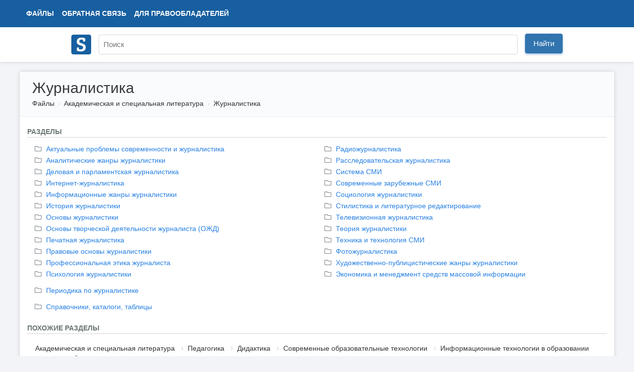

--- FILE ---
content_type: text/html; charset=UTF-8
request_url: https://www.studmed.ru/science/zhurnalistika
body_size: 11916
content:
<!DOCTYPE html>
<html lang="ru">

<head>
    <meta charset="utf-8" />
    <title>Журналистика</title>

    <meta http-equiv="X-UA-Compatible" content="IE=edge">
    <meta name="viewport" content="width=device-width, initial-scale=1">

    <meta name="yandex-verification" content="e3542332fc8235aa" />

    <link rel="apple-touch-icon" href="/apple-touch-icon.png" />
    <link rel="shortcut icon" href="/favicon.ico" type="image/x-icon" />
    <link rel="icon" href="/favicon.ico" type="image/x-icon" />

    <meta name="description" content="Академическая и специальная литература. Журналистика." />

    <link rel="stylesheet" href="https://use.fontawesome.com/releases/v5.8.2/css/all.css">

    <link href="https://fonts.googleapis.com/css?family=Ultra&display=swap" rel="stylesheet">

    <link href="/static/css/common.css?v=5" rel="stylesheet">
    <link href="/static/css/circle.css" rel="stylesheet">
    <script src="https://ajax.googleapis.com/ajax/libs/jquery/1.8.3/jquery.min.js"></script>

    <meta name="google-adsense-account" content="ca-pub-9892660555733022">

        
    <script async src="https://www.googletagmanager.com/gtag/js?id=UA-29604311-1"></script>
    <script>
        window.dataLayer = window.dataLayer || [];
        function gtag() { dataLayer.push(arguments); }
        gtag('js', new Date());

        gtag('config', 'UA-29604311-1');
    </script>

    <script type="text/javascript">
        (function (m, e, t, r, i, k, a) {
            m[i] = m[i] || function () { (m[i].a = m[i].a || []).push(arguments) };
            m[i].l = 1 * new Date(); k = e.createElement(t), a = e.getElementsByTagName(t)[0], k.async = 1, k.src = r, a.parentNode.insertBefore(k, a)
        })
            (window, document, "script", "https://mc.yandex.ru/metrika/tag.js", "ym");

        ym(11735311, "init", {
            clickmap: true,
            trackLinks: true,
            accurateTrackBounce: true,
            webvisor: false
        });
    </script>

        <script async src="https://pagead2.googlesyndication.com/pagead/js/adsbygoogle.js?client=ca-pub-1670169685529169"
        crossorigin="anonymous"></script>
    <script>window.yaContextCb = window.yaContextCb || []</script>
    <script src="https://yandex.ru/ads/system/context.js" async></script>
    </head>

<body>
    <div class="wrapper">
        <div class="header" itemscope itemtype="https://schema.org/WebSite">
            <div class="topbar">
                <div class="topbar-inner">
                    <div class="topbar-left">
                        <ul class="topbar-nav" style="margin-left: 0">
                            <li><a href="/files/">Файлы</a></li>
                            <li class="large-menu"><a href="/feedback">Обратная связь</a></li>
                            <li class="large-menu"><a href="/holders">Для правообладателей</a></li>
                        </ul>
                    </div>
                    <div class="topbar-right">
                        <ul class="topbar-nav">
                            
                    </div>
                </div>
            </div>
            <div class="header-inner" style="position: relative;">
                <div style="padding: 10px 0;">
                    <a itemprop="url" href="/"><img style="width: 40px; margin-top: 5px;" src="/logo.png"></a>
                </div>
                <div style="position: absolute; margin-left: 55px; top: 0;">
                    <form itemprop="potentialAction" itemscope itemtype="https://schema.org/SearchAction" method="GET"
                        action="/search">
                        <meta itemprop="target" content="https://www.studmed.ru/search?q={q}" />
                        <meta itemprop="name"
                            content="Учебно-методическая литература для учащихся и студентов. Студенческие работы, курсовые, контрольные, рефераты, ГДЗ." />
                        <div class="searchbar">
                            <input placeholder="Поиск" itemprop="query-input" placeholder="" id="q" name="q" type="text"
                                value="">
                            <div class="input-btn">
                                <button id="searchBtn" class="btn btn-primary">Найти</button>
                            </div>
                        </div>
                    </form>
                </div>
            </div>
        </div>

        <div class="layout-wrapper">
            <div class="content-wrapper" itemscope itemtype="http://schema.org/WebPage">
    <div class="page-header">
        <h1>Журналистика</h1>
        <ol class="breadcrumb" itemscope itemtype="http://schema.org/BreadcrumbList" itemprop="breadcrumb">
        <li class="breadcrumb-item" itemscope itemtype="http://schema.org/ListItem" itemprop="itemListElement">
            <a itemtype="https://schema.org/Thing" itemprop="item" href="/files/">Файлы</a>
            <meta itemprop="name" content="Файлы" />
            <meta itemprop="position" content="1" />
        </li>
                    <li class="breadcrumb-item" itemscope itemtype="http://schema.org/ListItem" itemprop="itemListElement">
                <a itemtype="https://schema.org/Thing" itemprop="item" href="/science/">Академическая и специальная литература</a>
                <meta itemprop="name" content="Академическая и специальная литература" />
                <meta itemprop="position" content="2" />
            </li>
                    <li class="breadcrumb-item" itemscope itemtype="http://schema.org/ListItem" itemprop="itemListElement">
                <a itemtype="https://schema.org/Thing" itemprop="item" href="/science/zhurnalistika/">Журналистика</a>
                <meta itemprop="name" content="Журналистика" />
                <meta itemprop="position" content="3" />
            </li>
            </ol>     </div>

    <!-- <div style="text-align: center; padding-top: 30px;">

    </div> -->

    <div class="content-container">
        <div class="category-map">
            <div style="font-weight: 700; margin-bottom: 13px; text-transform: uppercase; border-bottom: 1px solid #D2D2CC; color: #6a7775">Разделы</div>
    <div class="category-group">
        <div class="cols">
                            <div class="col">
                                            <div style="margin-bottom: 2px;">
                            <a href="/science/zhurnalistika/actual/">
                                <i style="position: relative; right: 5px; color: #888E94;" class="far fa-folder"></i>
                                Актуальные проблемы современности и журналистика
                            </a>
                        </div>
                                            <div style="margin-bottom: 2px;">
                            <a href="/science/zhurnalistika/analytical/">
                                <i style="position: relative; right: 5px; color: #888E94;" class="far fa-folder"></i>
                                Аналитические жанры журналистики
                            </a>
                        </div>
                                            <div style="margin-bottom: 2px;">
                            <a href="/science/zhurnalistika/business/">
                                <i style="position: relative; right: 5px; color: #888E94;" class="far fa-folder"></i>
                                Деловая и парламентская журналистика
                            </a>
                        </div>
                                            <div style="margin-bottom: 2px;">
                            <a href="/science/zhurnalistika/internet-zhurnalistika/">
                                <i style="position: relative; right: 5px; color: #888E94;" class="far fa-folder"></i>
                                Интернет-журналистика
                            </a>
                        </div>
                                            <div style="margin-bottom: 2px;">
                            <a href="/science/zhurnalistika/news/">
                                <i style="position: relative; right: 5px; color: #888E94;" class="far fa-folder"></i>
                                Информационные жанры журналистики
                            </a>
                        </div>
                                            <div style="margin-bottom: 2px;">
                            <a href="/science/zhurnalistika/istoriya-zhurnalistiki/">
                                <i style="position: relative; right: 5px; color: #888E94;" class="far fa-folder"></i>
                                История журналистики
                            </a>
                        </div>
                                            <div style="margin-bottom: 2px;">
                            <a href="/science/zhurnalistika/osnovy-zhurnalistiki/">
                                <i style="position: relative; right: 5px; color: #888E94;" class="far fa-folder"></i>
                                Основы журналистики
                            </a>
                        </div>
                                            <div style="margin-bottom: 2px;">
                            <a href="/science/zhurnalistika/foundations/">
                                <i style="position: relative; right: 5px; color: #888E94;" class="far fa-folder"></i>
                                Основы творческой деятельности журналиста (ОЖД)
                            </a>
                        </div>
                                            <div style="margin-bottom: 2px;">
                            <a href="/science/zhurnalistika/pechatnaya-zhurnalistika/">
                                <i style="position: relative; right: 5px; color: #888E94;" class="far fa-folder"></i>
                                Печатная журналистика
                            </a>
                        </div>
                                            <div style="margin-bottom: 2px;">
                            <a href="/science/zhurnalistika/pravovye-osnovy-zhurnalistiki/">
                                <i style="position: relative; right: 5px; color: #888E94;" class="far fa-folder"></i>
                                Правовые основы журналистики
                            </a>
                        </div>
                                            <div style="margin-bottom: 2px;">
                            <a href="/science/zhurnalistika/proetics/">
                                <i style="position: relative; right: 5px; color: #888E94;" class="far fa-folder"></i>
                                Профессиональная этика журналиста
                            </a>
                        </div>
                                            <div style="margin-bottom: 2px;">
                            <a href="/science/zhurnalistika/psihologiya-zhurnalistiki/">
                                <i style="position: relative; right: 5px; color: #888E94;" class="far fa-folder"></i>
                                Психология журналистики
                            </a>
                        </div>
                                    </div>
                            <div class="col">
                                            <div style="margin-bottom: 2px;">
                            <a href="/science/zhurnalistika/radiozhurnalistika/">
                                <i style="position: relative; right: 5px; color: #888E94;" class="far fa-folder"></i>
                                Радиожурналистика
                            </a>
                        </div>
                                            <div style="margin-bottom: 2px;">
                            <a href="/science/zhurnalistika/investigation/">
                                <i style="position: relative; right: 5px; color: #888E94;" class="far fa-folder"></i>
                                Расследовательская журналистика
                            </a>
                        </div>
                                            <div style="margin-bottom: 2px;">
                            <a href="/science/zhurnalistika/sistema-smi/">
                                <i style="position: relative; right: 5px; color: #888E94;" class="far fa-folder"></i>
                                Система СМИ
                            </a>
                        </div>
                                            <div style="margin-bottom: 2px;">
                            <a href="/science/zhurnalistika/sovremennye-zarubezhnye-smi/">
                                <i style="position: relative; right: 5px; color: #888E94;" class="far fa-folder"></i>
                                Современные зарубежные СМИ
                            </a>
                        </div>
                                            <div style="margin-bottom: 2px;">
                            <a href="/science/zhurnalistika/sociologiya-zhurnalistiki/">
                                <i style="position: relative; right: 5px; color: #888E94;" class="far fa-folder"></i>
                                Социология журналистики
                            </a>
                        </div>
                                            <div style="margin-bottom: 2px;">
                            <a href="/science/zhurnalistika/editing/">
                                <i style="position: relative; right: 5px; color: #888E94;" class="far fa-folder"></i>
                                Стилистика и литературное редактирование
                            </a>
                        </div>
                                            <div style="margin-bottom: 2px;">
                            <a href="/science/zhurnalistika/televizionnaya-zhurnalistika/">
                                <i style="position: relative; right: 5px; color: #888E94;" class="far fa-folder"></i>
                                Телевизионная журналистика
                            </a>
                        </div>
                                            <div style="margin-bottom: 2px;">
                            <a href="/science/zhurnalistika/teoriya-zhurnalistiki/">
                                <i style="position: relative; right: 5px; color: #888E94;" class="far fa-folder"></i>
                                Теория журналистики
                            </a>
                        </div>
                                            <div style="margin-bottom: 2px;">
                            <a href="/science/zhurnalistika/tehnika-i-tehnologiya-smi/">
                                <i style="position: relative; right: 5px; color: #888E94;" class="far fa-folder"></i>
                                Техника и технология СМИ
                            </a>
                        </div>
                                            <div style="margin-bottom: 2px;">
                            <a href="/science/zhurnalistika/fotozhurnalistika/">
                                <i style="position: relative; right: 5px; color: #888E94;" class="far fa-folder"></i>
                                Фотожурналистика
                            </a>
                        </div>
                                            <div style="margin-bottom: 2px;">
                            <a href="/science/zhurnalistika/fiction/">
                                <i style="position: relative; right: 5px; color: #888E94;" class="far fa-folder"></i>
                                Художественно-публицистические жанры журналистики
                            </a>
                        </div>
                                            <div style="margin-bottom: 2px;">
                            <a href="/science/zhurnalistika/economics/">
                                <i style="position: relative; right: 5px; color: #888E94;" class="far fa-folder"></i>
                                Экономика и менеджмент средств массовой информации
                            </a>
                        </div>
                                    </div>
                    </div>
    </div>
    <div class="category-group">
        <div class="cols">
                            <div class="col">
                                            <div style="margin-bottom: 2px;">
                            <a href="/science/zhurnalistika/periodika-po-zhurnalistike/">
                                <i style="position: relative; right: 5px; color: #888E94;" class="far fa-folder"></i>
                                Периодика по журналистике
                            </a>
                        </div>
                                    </div>
                    </div>
    </div>
    <div class="category-group">
        <div class="cols">
                            <div class="col">
                                            <div style="margin-bottom: 2px;">
                            <a href="/science/zhurnalistika/spravochniki-katalogi-tablicy/">
                                <i style="position: relative; right: 5px; color: #888E94;" class="far fa-folder"></i>
                                Справочники, каталоги, таблицы
                            </a>
                        </div>
                                    </div>
                    </div>
    </div>
  
        </div>

        <div style="font-weight: 700; font; text-transform: uppercase; border-bottom: 1px solid #D2D2CC; color: #6a7775">Похожие разделы</div>
<div class="panel">
        <ol class="relations">
        
                                    <li class="relations-item"><a href="/science/">Академическая и специальная литература</a></li>
                                                <li class="relations-item"><a href="/science/pedagogika/">Педагогика</a></li>
                                                <li class="relations-item"><a href="/science/pedagogika/didaktika/">Дидактика</a></li>
                                                <li class="relations-item"><a href="/science/pedagogika/didaktika/sot/">Современные образовательные технологии</a></li>
                                                <li class="relations-item"><a href="/science/pedagogika/didaktika/sot/it/">Информационные технологии в образовании</a></li>
                                                <li class="relations-item relations-item-active"><a href="/science/pedagogika/didaktika/sot/it/mediaobrazovanie/">Медиаобразование</a></li>
                        </ol>
        <ol class="relations">
        
                                    <li class="relations-item"><a href="/science/">Академическая и специальная литература</a></li>
                                                <li class="relations-item"><a href="/science/svyazi-s-obschestvennostyu-pr/">Связи с общественностью (PR)</a></li>
                                                <li class="relations-item relations-item-active"><a href="/science/svyazi-s-obschestvennostyu-pr-/mcmp/">Массовые коммуникации и медиапланирование</a></li>
                        </ol>
        <ol class="relations">
        
                                    <li class="relations-item"><a href="/science/">Академическая и специальная литература</a></li>
                                                <li class="relations-item"><a href="/science/sociologicheskie-discipliny/">Социологические дисциплины</a></li>
                                                <li class="relations-item relations-item-active"><a href="/science/sociologicheskie-discipliny/communication/">Социология массовых коммуникаций</a></li>
                        </ol>
        <ol class="relations">
        
                                    <li class="relations-item"><a href="/science/">Академическая и специальная литература</a></li>
                                                <li class="relations-item"><a href="/science/yazyki-i-yazykoznanie/">Языки и языкознание</a></li>
                                                <li class="relations-item"><a href="/science/yazyki-i-yazykoznanie/angliyskiy-yazyk/">Английский язык</a></li>
                                                <li class="relations-item"><a href="/science/yazyki-i-yazykoznanie/angliyskiy-yazyk/specific/">Для специалистов / English for Specific Purposes</a></li>
                                                <li class="relations-item relations-item-active"><a href="/science/yazyki-i-yazykoznanie/angliyskiy-yazyk/specific/media_language/">Для журналистов и СМИ / English for the Media</a></li>
                        </ol>
        <ol class="relations">
        
                                    <li class="relations-item"><a href="/science/">Академическая и специальная литература</a></li>
                                                <li class="relations-item"><a href="/science/yazyki-i-yazykoznanie/">Языки и языкознание</a></li>
                                                <li class="relations-item"><a href="/science/yazyki-i-yazykoznanie/lingvistika/">Лингвистика</a></li>
                                                <li class="relations-item relations-item-active"><a href="/science/yazyki-i-yazykoznanie/lingvistika/yazyk-smi-i-reklamy/">Язык СМИ и рекламы</a></li>
                        </ol>
    </div>

                <div class="document-element" style="border-bottom: 1px solid #ededed; background-color: #fff;">
    
    
    <div data-id="2" class="body" style="margin-left: 10px;">
        <h2><a href="/alekseeva-m-i-smirnov-s-s-referat-i-kursovaya-rabota-po-specialnosti-zhurnalistika_049c47095c7.html">Алексеева М.И., Смирнов С.С. Реферат и курсовая работа по специальности Журналистика</a></h2>

                <span class="file-type file-type-guideline">Практикум</span>
                <ul class="list-inline text-muted">
            <li class="list-inline-item">формат <span style="color: #ba3f03">pdf</span></li>
            <li class="list-inline-item">размер <span style="color: #ba3f03">177,76 КБ</span></li>
            <li class="list-inline-item">добавлен <span style="color: #ba3f03">
                                        12 марта 2016 г.
                                    </span></li>
        </ul>

        <div class="text">
            Методическое пособие для студентов специальности (направления) "Журналистика". — М.: МГУ, Факультет журналистики, 2010.. Данное методическое пособие поможет студентам факультета журналистики Московского государственного университета имени. М. В. Ломоносова подготовить курсовые работы и рефераты по специальности «Журналистика» (030601). В пособии нашли отражение методология гуманитарных исследований, общие требования к работе над учебно-исследоват...
        </div>
    </div>
</div>
<div class="document-element" style="border-bottom: 1px solid #ededed; background-color: #fff;">
    
    
    <div data-id="3" class="body" style="margin-left: 10px;">
        <h2><a href="/alekseenko-d-i-osobennosti-professionalnoy-deyatelnosti-zhurnalista-informacionnogo-agentstva-v-rabote-s-ekonomicheskoy-informaciey_05695315eb4.html">Алексеенко Д.И. Особенности профессиональной деятельности журналиста информационного агентства в работе с экономической информацией</a></h2>

                <span class="file-type file-type-paper">Дисертация</span>
                <ul class="list-inline text-muted">
            <li class="list-inline-item">формат <span style="color: #ba3f03">pdf</span></li>
            <li class="list-inline-item">размер <span style="color: #ba3f03">973,65 КБ</span></li>
            <li class="list-inline-item">добавлен <span style="color: #ba3f03">
                                        16 октября 2016 г.
                                    </span></li>
        </ul>

        <div class="text">
            Диссертация на соискание ученой степени кандидата филологических наук. Специальность 10.01.10 – журналистика. — Российско-армянский университет. — Ереван, 2006.—159 с. Научный руководитель: доктор филологических наук, профессор Распопова С.С. Цель работы состоит в том, чтобы выявить особенности способа профессиональной деятельности журналиста информационного агентства в работе с экономической информацией. Научная новизна предлагаемого исследовани...
        </div>
    </div>
</div>
<div class="document-element" style="border-bottom: 1px solid #ededed; background-color: #fff;">
    
    
    <div data-id="4" class="body" style="margin-left: 10px;">
        <h2><a href="/belkova-a-e-osnovy-ritoriki-i-zhurnalistskaya-deyatelnost_9d997db2169.html">Белькова А.Е. Основы риторики и журналистская деятельность</a></h2>

                <ul class="list-inline text-muted">
            <li class="list-inline-item">формат <span style="color: #ba3f03">pdf</span></li>
            <li class="list-inline-item">размер <span style="color: #ba3f03">1,09 МБ</span></li>
            <li class="list-inline-item">добавлен <span style="color: #ba3f03">
                                        24 сентября 2016 г.
                                    </span></li>
        </ul>

        <div class="text">
            Нижневартовск: Изд-во Нижневарт. гос. ун-та, 2013. — 124 с. — ISBN 978–5–00047–093–0. В учебном пособии рассматриваются основные категории и законы риторики, вербальные средства речевой выразительности и их типологизация, типические признаки журналистских жанров и актуальные методы исследования в журналистике. Подробно анализируются большие группы жанров газетной публицистики — информационные, аналитические, художественно-публицистические. Особое...
        </div>
    </div>
</div>
<div class="document-element" style="border-bottom: 1px solid #ededed; background-color: #fff;">
    
    
    
    <div data-id="5" class="body" style="margin-left: 10px;">
        <h2><a href="/berezhnaya-m-a-red-teleradiozhurnalistika-v-uprazhneniyah-treningah-i-tvorcheskih-praktikah_74d56bd2773.html">Бережная М.А. (ред.) Телерадиожурналистика в упражнениях, тренингах и творческих практиках</a></h2>

                <span class="file-type file-type-guideline">Практикум</span>
                <ul class="list-inline text-muted">
            <li class="list-inline-item">формат <span style="color: #ba3f03">pdf</span></li>
            <li class="list-inline-item">размер <span style="color: #ba3f03">1,17 МБ</span></li>
            <li class="list-inline-item">добавлен <span style="color: #ba3f03">
                                        26 мая 2016 г.
                                    </span></li>
        </ul>

        <div class="text">
            Методические материалы для преподавателей. — СПб.: СПбГУ, Высш. шк. журн. и масс. коммуникаций, 2014. — 204 с. Издание представляет собой сборник упражнений, тренинговых заданий, интерактивных приемов обучения студентов по профилю  «Телерадиожурналистика». Это результат коллективных поисков оптимальных методов преподавания профессиональных дисциплин. Формирование профессиональных компетенций предлагается проводить в учебных игровых ситуациях, ког...
        </div>
    </div>
</div>
<div class="document-element" style="border-bottom: 1px solid #ededed; background-color: #fff;">
    
    
    <div data-id="6" class="body" style="margin-left: 10px;">
        <h2><a href="/blyum-debora-knudson-meri-henig-robin-maranc-polevoe-rukovodstvo-dlya-nauchnyh-zhurnalistov_d2d107331df.html">Блюм Дебора, Кнудсон Мэри, Хениг Робин Маранц. Полевое руководство для научных журналистов</a></h2>

                <ul class="list-inline text-muted">
            <li class="list-inline-item">формат <span style="color: #ba3f03">epub</span></li>
            <li class="list-inline-item">размер <span style="color: #ba3f03">871,53 КБ</span></li>
            <li class="list-inline-item">добавлен <span style="color: #ba3f03">
                                        1 апреля 2015 г.
                                    </span></li>
        </ul>

        <div class="text">
            М.: Альпина нон-фикшн, 2018. — 464 с. Идеальная подборка материалов опытных научных журналистов Америки на темы от астрономии до зоологии, от мельчайшего микроба до самой Вселенной. Почему книга достойна прочтения: В жадном до новых знаний современном мире работа научных журналистов приобретает все более ответственные черты. Да и как не чувствовать всю серьезность ситуации, исследуя темы новейших биологических исследований или космических достиже...
        </div>
    </div>
</div>
<div class="document-element" style="border-bottom: 1px solid #ededed; background-color: #fff;">
    
    
    <div data-id="7" class="body" style="margin-left: 10px;">
        <h2><a href="/vartanova-e-red-journalistic-cultures-facing-social-and-technological-changes-zhurnalistskaya-kultura-razvitie-v-usloviyah-socialnyh-i-tehnologicheskih-peremen-_c6e70a53e68.html">Вартанова Е. (ред.) Journalistic cultures: facing social and technological changes (Журналистская культура: развитие в условиях социальных и технологических перемен)</a></h2>

                <span class="file-type file-type-article">Статья</span>
                <ul class="list-inline text-muted">
            <li class="list-inline-item">формат <span style="color: #ba3f03">pdf</span></li>
            <li class="list-inline-item">размер <span style="color: #ba3f03">510,59 КБ</span></li>
            <li class="list-inline-item">добавлен <span style="color: #ba3f03">
                                        19 января 2013 г.
                                    </span></li>
        </ul>

        <div class="text">
            Третьи Международные научные чтения в Москве: Сми и массовые коммуникации. М: Некоммерческое партнерство факультетов журналистики, 2011. – 223 с. Global journalists: what do we know and what should we know? David H. Weaver Media ethics in an age of controversy and confusion. Clifford Christians Accounting for diversity in journalism cultures. Thomas Hanitzsch The long passage of history: the evolution of professionalism among journalists and thei...
        </div>
    </div>
</div>
<div class="document-element" style="border-bottom: 1px solid #ededed; background-color: #fff;">
    
    
    <div data-id="8" class="body" style="margin-left: 10px;">
        <h2><a href="/volkovskiy-nikolay-111-baek-dlya-zhurnalistov_d0177318568.html">Волковский Николай. 111 баек для журналистов</a></h2>

                <ul class="list-inline text-muted">
            <li class="list-inline-item">формат <span style="color: #ba3f03">fb2</span></li>
            <li class="list-inline-item">размер <span style="color: #ba3f03">273,39 КБ</span></li>
            <li class="list-inline-item">добавлен <span style="color: #ba3f03">
                                        1 апреля 2015 г.
                                    </span></li>
        </ul>

        <div class="text">
            Санкт-Петербург: Питер, 2013. — 208 с. — (Практическая психология). — ISBN 978-5-496-00021-5. В изящной занимательной форме изложены ключевые вопросы современной журналистики. Описаны сто одиннадцать ситуаций (мифы, притчи, были и т. д.). К каждой ситуации дан соответствующий комментарий в виде краткого психологического анализа, а также указана область применения.  Книга предназначена для профессиональных журналистов, а также студентов вузовских...
        </div>
    </div>
</div>
<div class="document-element" style="border-bottom: 1px solid #ededed; background-color: #fff;">
    
    
    <div data-id="9" class="body" style="margin-left: 10px;">
        <h2><a href="/volkovskiy-nikolay-111-baek-dlya-zhurnalistov_41612118ce9.html">Волковский Николай. 111 баек для журналистов</a></h2>

                <ul class="list-inline text-muted">
            <li class="list-inline-item">формат <span style="color: #ba3f03">rtf</span></li>
            <li class="list-inline-item">размер <span style="color: #ba3f03">474,07 КБ</span></li>
            <li class="list-inline-item">добавлен <span style="color: #ba3f03">
                                        1 апреля 2015 г.
                                    </span></li>
        </ul>

        <div class="text">
            Санкт-Петербург: Питер, 2013. — 208 с. — (Практическая психология). — ISBN 978-5-496-00021-5. В изящной занимательной форме изложены ключевые вопросы современной журналистики. Описаны сто одиннадцать ситуаций (мифы, притчи, были и т. д.). К каждой ситуации дан соответствующий комментарий в виде краткого психологического анализа, а также указана область применения.  Книга предназначена для профессиональных журналистов, а также студентов вузовских...
        </div>
    </div>
</div>
<div class="document-element" style="border-bottom: 1px solid #ededed; background-color: #fff;">
    
    
    <div data-id="10" class="body" style="margin-left: 10px;">
        <h2><a href="/garifullin-vz-red-informacionnoe-pole-sovremennoy-rossii-praktiki-i-effekty_da20d6df429.html">Гарифуллин В.З. (ред.) Информационное поле современной России: практики и эффекты</a></h2>

                <span class="file-type file-type-article">Статья</span>
                <ul class="list-inline text-muted">
            <li class="list-inline-item">формат <span style="color: #ba3f03">pdf</span></li>
            <li class="list-inline-item">размер <span style="color: #ba3f03">3.24 МБ</span></li>
            <li class="list-inline-item">добавлен <span style="color: #ba3f03">
                                        04 октября 2011 г.
                                    </span></li>
        </ul>

        <div class="text">
            Вып. ред. Р.П. Баканов. – Казань: Изд-во Казан. гос. ун-та, 2009. – 402 с.  В сборнике представлены материалы VI Международной научно-практической конференции (22-24 октября 2009 год), посвященной актуальным проблемам современной журналистики России и стран СНГ. Все работы подготовлены с применением различных методов сбора и обработки информации и включены в сборник в авторской редакции. Сборник может быть полезен студентам, аспирантам, соискател...
        </div>
    </div>
</div>
<div class="document-element" style="border-bottom: 1px solid #ededed; background-color: #fff;">
    
    
    <div data-id="11" class="body" style="margin-left: 10px;">
        <h2><a href="/geroi-sovremennyh-sredstv-massovoy-informacii-smi-_bdcfaae5bfd.html">Герои современных средств массовой информации (СМИ)</a></h2>

                <span class="file-type file-type-course">Курсовая работа</span>
                <ul class="list-inline text-muted">
            <li class="list-inline-item">формат <span style="color: #ba3f03">doc</span></li>
            <li class="list-inline-item">размер <span style="color: #ba3f03">143,68 КБ</span></li>
            <li class="list-inline-item">добавлен <span style="color: #ba3f03">
                                        30 апреля 2016 г.
                                    </span></li>
        </ul>

        <div class="text">
            ТНУ, Симферополь, 2012 г., 33 стр. Актуальность предлагаемого исследования обусловлена стремительным развитием средств массовой информации, которые имеют первостепенное значение при формировании представлений людей о тех или иных фактах или событиях. Объектом исследования являются современные печатные СМИ, в которых особое внимание уделяется вопросам нравственности и героизма. Предметом исследования являются социальные и психологические характери...
        </div>
    </div>
</div>
<div class="document-element" style="border-bottom: 1px solid #ededed; background-color: #fff;">
    
    
    <div data-id="12" class="body" style="margin-left: 10px;">
        <h2><a href="/konfessionalnaya-zhurnalistika_c7e75a73529.html">Конфессиональная журналистика</a></h2>

                <span class="file-type file-type-cheat">Шпаргалка</span>
                <ul class="list-inline text-muted">
            <li class="list-inline-item">формат <span style="color: #ba3f03">doc</span></li>
            <li class="list-inline-item">размер <span style="color: #ba3f03">72,97 КБ</span></li>
            <li class="list-inline-item">добавлен <span style="color: #ba3f03">
                                        12 декабря 2014 г.
                                    </span></li>
        </ul>

        <div class="text">
            Ответы к экзамену "Конфессиональная журналистика", ННГУ, преподаватель Пронин. 2014. 39 страниц, 17 вопросов. вопросы: Основы православного вероучения и этики Философия Всеединства в трудах русских мыслителей 19-20 вв. (Розанов, Франк, Соловьев, Флоренский, Булгаков и другие) Православная церковь в СССР Иерархия духовенства Православной Церкви Институциональная организация православия: Поместные (автокефальные) Православные Церкви, «Диптих чести»...
        </div>
    </div>
</div>
<div class="document-element" style="border-bottom: 1px solid #ededed; background-color: #fff;">
    
    
    
    <div data-id="13" class="body" style="margin-left: 10px;">
        <h2><a href="/lelis-e-i-sinelnikov-d-p-fedorova-d-e-podgotovka-i-procedura-zaschity-vypusknoy-kvalifikacionnoy-raboty-po-napravleniyu-zhurnalistika_72152006091.html">Лелис Е.И., Синельников Д.П., Федорова Д.Е. Подготовка и процедура защиты выпускной квалификационной работы по направлению Журналистика</a></h2>

                <span class="file-type file-type-guideline">Практикум</span>
                <ul class="list-inline text-muted">
            <li class="list-inline-item">формат <span style="color: #ba3f03">doc</span></li>
            <li class="list-inline-item">размер <span style="color: #ba3f03">43,81 КБ</span></li>
            <li class="list-inline-item">добавлен <span style="color: #ba3f03">
                                        08 апреля 2016 г.
                                    </span></li>
        </ul>

        <div class="text">
            Методические указания,. — СПб.: Санкт-петербургский государственный институт кино и телевидения, 2016. -— 23 с. В пособии содержатся основные требования к выполнению и защите выпускных квалификационных работ по направлению «Журналистика». Описаны основные этапы подготовки, выполнения и защиты выпускных квалификационных работ. Приведены примеры оформления требуемой документации. Общие требования к выпускной квалификационной работе. Подготовительны...
        </div>
    </div>
</div>
<div class="document-element" style="border-bottom: 1px solid #ededed; background-color: #fff;">
    
    
    <div data-id="14" class="body" style="margin-left: 10px;">
        <h2><a href="/otvety-k-gosam-po-zhurnalistike-volgu-6-kurs-zaochn_c79e1ab0404.html">Ответы к Госам по журналистике ВолГУ 6 курс заочн</a></h2>

                <span class="file-type file-type-cheat">Шпаргалка</span>
                <ul class="list-inline text-muted">
            <li class="list-inline-item">формат <span style="color: #ba3f03">doc</span></li>
            <li class="list-inline-item">размер <span style="color: #ba3f03">989,06 КБ</span></li>
            <li class="list-inline-item">добавлен <span style="color: #ba3f03">
                                        12 марта 2016 г.
                                    </span></li>
        </ul>

        <div class="text">
            Волгоградский государственный университет, Россия, Волгоград, 2016 г., 120 страниц, ответы на 50 вопросов к госэкзамену по журналистике Преджурналистские формы деятельности в эпоху Античности и Средних веков.  Коммуникационные технологии в эпоху Реформации и Ренессанса.  Основные тенденции развития журналистики стран Европы и США в XVII–XIX вв. Становление и развитие зарубежной радио- и тележурналистики. Типологическая эволюция зарубежной периоди...
        </div>
    </div>
</div>
<div class="document-element" style="border-bottom: 1px solid #ededed; background-color: #fff;">
    
    
    <div data-id="15" class="body" style="margin-left: 10px;">
        <h2><a href="/pogorelyy-m-safranchuk-i-red-sost-sovremennaya-rossiyskaya-voennaya-zhurnalistika-opyt-problemy-perspektivy_31f36ceb5da.html">Погорелый М., Сафранчук И. (ред.-сост.) Современная российская военная журналистика: опыт, проблемы, перспективы</a></h2>

                <ul class="list-inline text-muted">
            <li class="list-inline-item">формат <span style="color: #ba3f03">pdf</span></li>
            <li class="list-inline-item">размер <span style="color: #ba3f03">1,00 МБ</span></li>
            <li class="list-inline-item">добавлен <span style="color: #ba3f03">
                                        15 мая 2016 г.
                                    </span></li>
        </ul>

        <div class="text">
            М.: Гендальф, 2002. — 253 с. — ISBN 5-88044-148-2. Книга раскрывает тенденции формирования и развития военной журналистики в России. Но она не только о сообществе военных журналистов, она и о более широких проблемах — военно!гражданских отношениях, свободе слова, гражданском обществе, медиабизнесе. Собранные воедино, материалы книги дают – видимо, впервые в России — возможность оценить более чем десятилетний период (с конца 1980!х по 2002 г.) осв...
        </div>
    </div>
</div>
<div class="document-element" style="border-bottom: 1px solid #ededed; background-color: #fff;">
    
    
    <div data-id="16" class="body" style="margin-left: 10px;">
        <h2><a href="/tulupov-vv-red-kommunikaciya-v-sovremennom-mire_61b6b8fe7cf.html">Тулупов В.В. (ред.) Коммуникация в современном мире</a></h2>

                <ul class="list-inline text-muted">
            <li class="list-inline-item">формат <span style="color: #ba3f03">pdf</span></li>
            <li class="list-inline-item">размер <span style="color: #ba3f03">539.49 КБ</span></li>
            <li class="list-inline-item">добавлен <span style="color: #ba3f03">
                                        07 февраля 2010 г.
                                    </span></li>
        </ul>

        <div class="text">
            Материалы Всероссийской научно-практической конференции аспирантов и студентов "Журналистика, реклама и связи с общественностью: новые подходы". 31 октября - 1 ноября 2005 г. Под ред. проф. Тулупова. - Воронеж, 2005. - 192 с.
        </div>
    </div>
</div>
<div class="document-element" style="border-bottom: 1px solid #ededed; background-color: #fff;">
    
    
    <div data-id="17" class="body" style="margin-left: 10px;">
        <h2><a href="/tulupov-vv-red-kommunikaciya-v-sovremennom-mire-chast-2_54b804472ba.html">Тулупов В.В. (ред.) Коммуникация в современном мире, Часть 2</a></h2>

                <span class="file-type file-type-article">Статья</span>
                <ul class="list-inline text-muted">
            <li class="list-inline-item">формат <span style="color: #ba3f03">pdf</span></li>
            <li class="list-inline-item">размер <span style="color: #ba3f03">972.79 КБ</span></li>
            <li class="list-inline-item">добавлен <span style="color: #ba3f03">
                                        26 сентября 2010 г.
                                    </span></li>
        </ul>

        <div class="text">
            Материалы Всероссийской научно-практической конференции «Проблемы массовой коммуникации», 16 мая 2006 г. Под ред. проф. В. В. Тулупова Содержание: Теория и практика журналистики История отечественной журналистики Коммуникативистика и зарубежная журналистика Реклама и ПР Электронные СМИ Язык и стиль массовой коммуникации
        </div>
    </div>
</div>

<div class="pagination-layout">
    
</div>            </div>

</div>

            <div style="clear: both"></div>
        </div>
    </div>
    <div class="footer" style="background: white; border-top: 1px; height: 100px;">
        <div class="container" style="max-width: 1200px; margin: 0 auto;">
            <div class="left">
                <ul>
                    <li><span style="position: relative; top: -1px;" class="logo-text"><i class="far fa-copyright"></i>
                            2008 — 2026 «СтудМед»</span></li>
                    <li class="banners">
                    </li>
                </ul>
            </div>
            <div class="right">
                <ul>
                    <li><a href="/files/">Файлы</a></li>
                    <li><a href="/feedback">Обратная связь</a></li>
                    <li><a href="/holders">Для правообладателей</a></li>
                    <li><a href="/privacy">Пользовательское соглашение</a></li>
                </ul>
            </div>
        </div>
    </div>

    
    
</body>

</html>

--- FILE ---
content_type: text/html; charset=utf-8
request_url: https://www.google.com/recaptcha/api2/aframe
body_size: 266
content:
<!DOCTYPE HTML><html><head><meta http-equiv="content-type" content="text/html; charset=UTF-8"></head><body><script nonce="mlLXMWEi0gmKmkL1DtosQw">/** Anti-fraud and anti-abuse applications only. See google.com/recaptcha */ try{var clients={'sodar':'https://pagead2.googlesyndication.com/pagead/sodar?'};window.addEventListener("message",function(a){try{if(a.source===window.parent){var b=JSON.parse(a.data);var c=clients[b['id']];if(c){var d=document.createElement('img');d.src=c+b['params']+'&rc='+(localStorage.getItem("rc::a")?sessionStorage.getItem("rc::b"):"");window.document.body.appendChild(d);sessionStorage.setItem("rc::e",parseInt(sessionStorage.getItem("rc::e")||0)+1);localStorage.setItem("rc::h",'1768442480962');}}}catch(b){}});window.parent.postMessage("_grecaptcha_ready", "*");}catch(b){}</script></body></html>